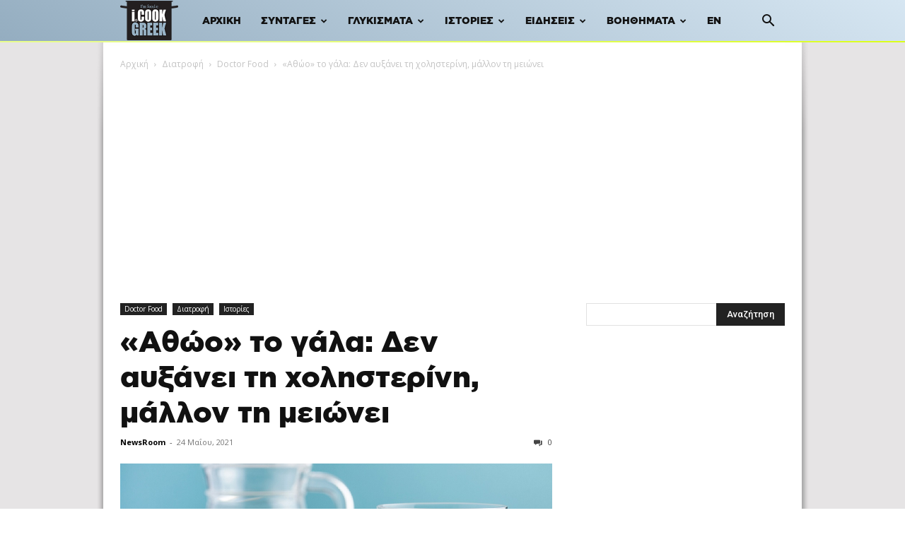

--- FILE ---
content_type: text/html; charset=utf-8
request_url: https://www.google.com/recaptcha/api2/aframe
body_size: 267
content:
<!DOCTYPE HTML><html><head><meta http-equiv="content-type" content="text/html; charset=UTF-8"></head><body><script nonce="yvBzQWcZ99-GLaoM9OiXEg">/** Anti-fraud and anti-abuse applications only. See google.com/recaptcha */ try{var clients={'sodar':'https://pagead2.googlesyndication.com/pagead/sodar?'};window.addEventListener("message",function(a){try{if(a.source===window.parent){var b=JSON.parse(a.data);var c=clients[b['id']];if(c){var d=document.createElement('img');d.src=c+b['params']+'&rc='+(localStorage.getItem("rc::a")?sessionStorage.getItem("rc::b"):"");window.document.body.appendChild(d);sessionStorage.setItem("rc::e",parseInt(sessionStorage.getItem("rc::e")||0)+1);localStorage.setItem("rc::h",'1765374945715');}}}catch(b){}});window.parent.postMessage("_grecaptcha_ready", "*");}catch(b){}</script></body></html>

--- FILE ---
content_type: text/css
request_url: https://www.icookgreek.com/wp-content/themes/Newspaper-child/style.css?ver=12.6.2c
body_size: 1556
content:
/*
Theme Name:     Newspaper Child theme
Theme URI: 		http://themeforest.net/user/tagDiv/portfolio
Description:    Child theme made by tagDiv
Author:         tagDiv
Author URI: 	http://themeforest.net/user/tagDiv/portfolio
Template:       Newspaper
Version:        9.0c
*/


/*  ----------------------------------------------------------------------------
    This file will load automatically when the child theme is active. You can use it
    for custom CSS.
*/


@font-face {
    font-family: 'Gotham Greek Black';
    src: url('fonts/GothamGRBlack.eot');
    src: url('fonts/GothamGRBlack.eot?#iefix') format('embedded-opentype'),
         url('fonts/GothamGRBlack.woff2') format('woff2'),
         url('fonts/GothamGRBlack.woff') format('woff'),
         url('fonts/GothamGRBlack.ttf')  format('truetype'),
         url('fonts/GothamGRBlack.svg#Gotham Greek') format('svg');
}
@font-face {
    font-family: 'Gotham Greek Light';
    src: url('fonts/GothamGRLight.eot');
    src: url('fonts/GothamGRLight.eot?#iefix') format('embedded-opentype'),
         url('fonts/GothamGRLight.woff2') format('woff2'),
         url('fonts/GothamGRLight.woff') format('woff'),
         url('fonts/GothamGRLight.ttf')  format('truetype'),
         url('fonts/GothamGRLight.svg#Gotham Greek') format('svg');
}

.sf-menu ul .td-menu-item > a {
    font-size: 14px;
}
.td-main-menu-logo img {
    padding: 0 0 4px 0 !important;
}
.td-header-wrap .td-header-menu-wrap-full, .td-header-menu-wrap.td-affix, .td-header-style-3 .td-header-main-menu, .td-header-style-3 .td-affix .td-header-main-menu, .td-header-style-4 .td-header-main-menu, .td-header-style-4 .td-affix .td-header-main-menu, .td-header-style-8 .td-header-menu-wrap.td-affix, .td-header-style-8 .td-header-top-menu-full {
    background: linear-gradient(-150deg, #d6e6f2, #94adc0);
    color: #111111 !important;
}
.td-footer-wrapper {
    background-image: linear-gradient(-150deg, #c2fdbdab, #94adc0), url(pattern.png);
	background-repeat: no-repeat, repeat;
    color: #111111 !important;
}
.td-sub-footer-container {
    background-color: #221e1f !important;
}
.td-header-wrap .black-menu .sf-menu > .current-menu-item > a, .td-header-wrap .black-menu .sf-menu > li > a:hover, .sfHover > a, .td-header-wrap .black-menu .sf-menu > .current-menu-ancestor > a, .td-header-wrap .black-menu .sf-menu > .current-category-ancestor > a {
	background: transparent!important;
}
.td-footer-wrapper::before {
  content:""!important;
background: linear-gradient(90deg, rgb(232 253 138) 28%, rgb(219 255 24) 100%);
  height: 4px!important;
  margin-top:-4px;
  display: block;
}
.td-header-menu-wrap::after  {
  content:""!important;
background: linear-gradient(90deg, rgb(232 253 138) 28%, rgb(219 255 24) 100%);
  height: 2px!important;
  margin-top:-2px;
  display: block;
}
.sf-menu > li.menu-item a:hover, .sf-menu > li.current-menu-item a.sf-with-ul, .sf-menu > li.current-menu-ancestor a.sf-with-ul, .sf-menu > li.menu-item-home.current-menu-item a, .sf-menu > li.menu-item-home.current-menu-ancestor a {
  color: #955b7e !important;
}
.sf-menu > li.menu-item a.sf-with-ul::after, .sf-menu > li.menu-item-home.menu-item a::after {    
  bottom: 10px !important;
  content: "" !important;
  display: block !important;
  height: 2px !important;
  left: 20% !important;
  background: #955b7e !important;
  transition: width 0.3s ease 0s, left 0.3s ease 0s !important;
  width: 0 !important;
}
.sf-menu > li.menu-item a.sf-with-ul:hover::after, .sf-menu > li.menu-item-home.menu-item a:hover::after, .sf-menu > li.menu-item.current-category-ancestor a::after { 
  width: 50% !important;
  left: 0 !important;
}
.sf-menu > li.current-menu-item a.sf-with-ul::after, .sf-menu > li.current-menu-ancestor a.sf-with-ul::after { 
  width: 50% !important;
  bottom: 10px !important;
  content: "" !important;
  display: block !important;
  height: 2px !important;
  left: 20% !important;
  background: #955b7e !important;
}
.td-theme-wrap .td-mega-menu .td-next-prev-wrap a:hover {
    color: #fff !important;
}
a.level1 span {
	line-height: 1;
}
a.level1 {
	border-bottom: 2px solid #955b7e !important;
	display: inline-block;
	line-height: 0.85;
}
body, .td-sub-footer-container {
	font-family: 'Roboto' !important;
}
.sf-menu > li > a, .entry-title, .td-block-title span, .block-title {
    font-family: 'Gotham Greek Black' !important;
	font-weight: normal !important;
}
.sf-menu .block-title {
    margin-bottom: 15px;
}
.td-container-wrap {
    background-color: transparent;
}
.td-boxed-layout .td-container-wrap {
    width: 970px;
	max-width: 100%;
}
.td-container, .tdc-row, .tdc-row-composer {
    width: 940px;
	max-width: 100%;
}
.td-boxed-layout .td-header-menu-wrap.td-affix {
    width: 970px;
	max-width: 100%;
}
.tdc-content-wrap {
    width: 970px;
	max-width: 100%;
	margin:auto;
}
.td-crumb-container {
    min-height: unset;
}
.wpadcenter-adgroup__row {
    display: table !important;
    margin-bottom: 10px;
}
.td-main-content-wrap .td-container {
    background: #fff;
    position: relative;
}
.skin-ad {
    background-image:url(/wp-content/uploads/banners/skin_icookgreek.jpg);
    background-color: #E6E4E5;
    background-repeat:no-repeat;
    background-position: center top; 
    position:fixed;
    height: 100%;
    width: 100%;
    top: 0px;
    left: 0px;
}
#skinbackground {
    width: 100%;
    margin-left: auto;
    margin-right: auto;
    position: absolute;
}
.tdm-descr {
    font-size: 14px;
}
.td-sub-footer-container {
    position: relative;
}
.block-title span {
    background-color: #955b7e !important;
    letter-spacing: 0.5px !important;
    padding: 5px 10px !important;
}
.tax-category_recipe .td-category-header {
    padding-bottom: 18px;
}
.td-header-wrap .td-header-menu-wrap-full, .td-header-wrap .td-header-menu-wrap, .td-header-wrap .td-header-main-menu {
    background-color: transparent !important;
}
.td-mobile-container .td-menu-login-section {
    display: none;
}
.sub-menu .td-container, .sub-menu .tdc-row, .sub-menu .tdc-row-composer {
	width: 100% !important;
	padding-left: 5px;
	padding-right: 5px;
}
.sub-menu a:not(:hover) {
	color: #111;
}
.sub-menu .block-title.td-block-title a {
	color: #fff;
	text-transform: uppercase;
}
.sub-menu .block-title.td-block-title a:hover {
	color: #fff !important;
}
.sub-menu hr {
    border: none;
    margin-top: 20px;
    margin-bottom: 20px;
}
.sub-menu .wprm-recipe-snippet, .sub-menu .wprm-recipe-template-excerpt {
	display: none;
}
.tdc-footer-wrap .td-social-icon-wrap .td-icon-font:before {
    font-size: 28px;
}
#td-mobile-nav .td-social-icon-wrap .td-icon-font:before {
    font-size: 24px;
}
.td-post-custom-related-posts img {
	width: 100%;
	max-width: 100% !important;
}
div.simplesocialbuttons.simplesocialbuttons-align-left {
    text-align: center;
}
.widget a {
    color: #955b7e;
}
.simplesocialbuttons.simplesocial-round-icon button:not(:hover) {
    color: #fff !important;
    border-color: transparent !important;
    background: #000;
}
.wpadcenter-ad-container {
    display: table;
	margin: 0 auto;
}
.archiki .td-page-header.td-container {
  display: none;
}
.tagdiv-type p {
  font-size: 16px;
}
.flex-banner {
  display:inline-flex;
}
.td-post-content .widget {
  margin-bottom:5px;
}
.wprm_recipe .td-post-date, .wprm_recipe .td-post-author-name.span, .wprm_recipe .td-module-comments {
	display:none;
}
.post_recipe .td-post-date, .post_recipe .td-author-line {
	display:none;
}
.archive.category .td-module-comments {
	display:none;
}

@media only screen and (min-width: 768px) {
.menu-item-43853 .menu-item {
	display:none;
}
}

.sub-menu .td_block_wrap {
    margin-bottom: 0;
}
.td-category .entry-category.featured, .td-category .entry-category.publi {
	display:none;
}

@media only screen and (max-width: 992px) {
.td-pb-row {
    display: block !important;
}
}

@media only screen and (max-width: 768px) {
.footer-logo-wrap img {
    width: 120px;
}
.flex-banner {
  display:block;
}
}